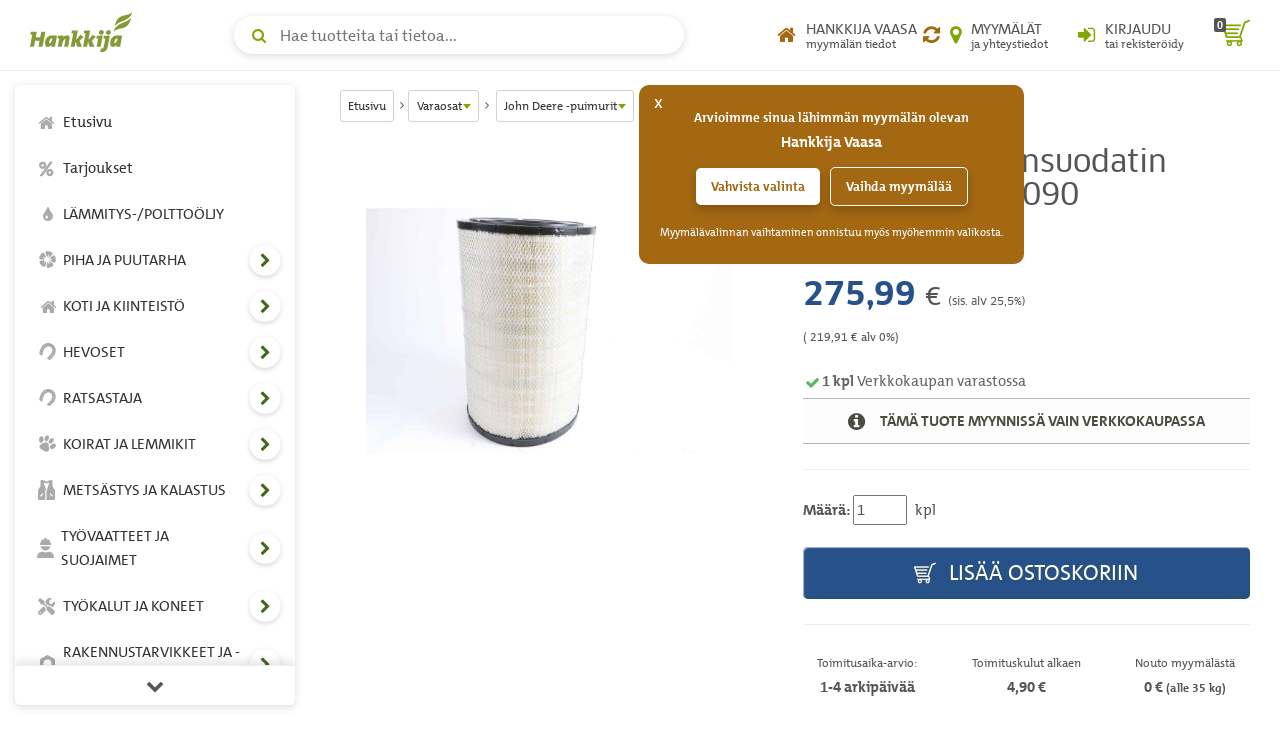

--- FILE ---
content_type: text/html; charset=UTF-8
request_url: https://www.hankkija.fi/sivusto/tuotekortti/tuotekortti_verkkokauppahinta_ajax.cfm?his=30384356&aid=2044670&mar=1&mt=0
body_size: 9697
content:

		<div class="price">
<style>.divValikoimarhm99{background:#ffffff !important;border-top: 2px solid #569fd9 !important;;border-bottom: 2px solid #569fd9 !important;;color: #569fd9 !important;;}.divValikoimarhm99-normloffer{background:#ffffff !important;border-top: 2px solid #d32242 !important;border-bottom: 2px solid #d32242 !important;color: #d32242 !important;}.slctkvalintalst{width: 40%;border: 1px solid #ccc;}.inpvalittutmaika-addon{z-index: 3;background: rgb(255,255,255);border: none;height: 24px;}.hinYksikko-add{margin-left: 5px; text-transform: lowercase; font-weight: normal;}.colorPrimarygreen{color: #82a705 !important;}.mrgnright-zero{margin-right: 0px !important;}</style>

<div id="lipscore-rating" data-ls-product-name="Moottorin ilmansuodatin ulompi, HXE11090" data-ls-product-id="JDHXE11090" data-ls-product-url="https://www.hankkija.fi/varaosat-ja-tarvikkeet/john-deere-puimurit/ia-moottorin-ilmansuodatin-ulompi_-hxe11090-2044670/"></div> 
		<div id="verkkokauppaHintaas">
			<div class="price mainPrice" style=""><div class="h2"><span class="price-amount " id="spanIsohintaTuotekortti"> 275,99 </span> &euro; <small style="color: #555;font-size: 45%;"> (sis. alv 25,5%)</small></div> <div><small>( 219,91 &euro; alv 0%)</small></div></div> 
			
			<div class="stock-text text-muted">
			<span class="mainBalance" style=""><i aria-hidden="true" class="fa fa-check success fa-fw mrgnright-zero"></i><strong><span>1</span> kpl</strong> Verkkokaupan varastossa</span>
			</div>
			<div class="clearfix"></div>
			<div class="stock">
				
							<div class="campaign-row alert alert-danger kevytIlmoitus"><i class="fa fa-info-circle fa-lg" aria-hidden="true"></i>Tämä tuote myynnissä vain verkkokaupassa</div>
						
			</div>
			
			<hr class="separator-line">
			
			<div class="clearfix"></div>
			<div class="tuotevalinnat">
				
					<div id="divTilausmaara" class="">
						<div id="divTilausmaaraError"></div>
						
<label for="tilausmaara">Määrä:</label>
<input type="text" id="tilausmaara" name="tilausmaara" value="1" size="4" maxlength="13" title="Määrä"  /> <span id="hinYksikko" class="hinYksikko-add">KPL</span>

					</div>
					
					<button  class="btn add-to-cart btn-block rounded btnShadowAdd " type="button" id="ostaTuote" data-sku="JDHXE11090" data-hiskoodi="30384356" data-hn="275.99" data-ttid="54653" data-tsaldo="1" data-btarkista="true"  data-tipsy="Moottorin ilmansuodatin ulompi, HXE11090" data-tnimi="Moottorin ilmansuodatin ulompi, HXE11090" onclick="lisaaTuotteetjaPaivitaOstoskori();lisaaTuotteenLisavarusteet();">	<i class="icon agri-icon-cart" aria-hidden="true"></i> Lisää ostoskoriin</button><span style="display: none;float: left;width: 100%;margin-top: 20px;padding: 5px;" id="tksiirykoriin"><p class="lead"><a href="/ostoskori/tuotteet.cfm" rel="nofollow"><i style="margin-right: 0px;" class="icon agri-icon-cart" aria-hidden="true"></i> Siirry ostoskoriin</a> tai jatka ostoksia</p></span> 
			<hr class="separator-line">
			<div class="delivery-info">
				<div class="row text-center">
					
<div class="col-xs-4">
	
				<div><small>Toimitusaika-arvio:</small></div><strong>1-4 arkipäivää</strong>
			
</div>
<div class="col-xs-4"><div><small>Toimituskulut alkaen</small></div><strong>   4,90 &euro;</strong></div> 
							<div class="col-xs-4"><div><small>Nouto myymälästä</small></div><div><strong>0 &euro; <small>(alle 35 kg)</small></strong></div></div>
						
                </div>
            </div>
				
			</div>
		</div>
	
<script>$(".divTSLkri").show();lipscore.initWidgets();</script>
</div>
	
<script>$(function() {$('#tilausmaara,#divTilausmaaraError').tipsy({className: 'errorTipsy',trigger: 'manual',html: true,title: 'data-tipsy',opacity: 1,gravity: 'ne'});$('#ostaTuote').tipsy({className: 'errorTipsy',trigger: 'manual',html: true,title: 'data-tipsy',opacity: 1,gravity: 's'});$('div.infoicon').tipsy({html: true,title: 'data-tipsy',opacity: 1,gravity: 'w'});$("#tilausmaara,#valintaLista,#divToimitusaikaValinta,#divTilausmaara,#divTilausmaaraError").click(function() {	$(this).removeClass("inputError");$("#tilausmaara,#valintaLista").removeClass("inputError");$("#divTilausMaaraError").removeClass("inputError");$("#tilausmaara,#divTilausMaaraError").tipsy('hide');$(".tipsy").hide();});});


</script>
<style>.tipsy {font-size: 16px !important; position: absolute; padding: 5px; z-index: 100000;}.tipsy-inner { background-color: #B4E204; color: #000; max-width: 100% !important; padding: 5px 8px 4px 8px; text-align: center;}.tipsy-inner { border-radius: 3px; -moz-border-radius: 3px; -webkit-border-radius: 3px;}.tipsy-inner { box-shadow: 0 0 5px #000000; -webkit-box-shadow: 0 0 5px #000000; -moz-box-shadow: 0 0 5px #000000;}.tipsy-arrow { position: absolute; width: 0; height: 0; line-height: 0; border: 5px dashed #000;}.tipsy-arrow-n { border-bottom-color: #B4E204;}.tipsy-arrow-s { border-top-color: #B4E204;}.tipsy-arrow-e { border-left-color: #B4E204;}.tipsy-arrow-w { border-right-color: #B4E204;}.tipsy-n .tipsy-arrow { top: 0px; left: 50%; margin-left: -5px; border-bottom-style: solid; border-top: none; border-left-color: transparent; border-right-color: transparent; }.tipsy-nw .tipsy-arrow { top: 0; left: 10px; border-bottom-style: solid; border-top: none; border-left-color: transparent; border-right-color: transparent;}.tipsy-ne .tipsy-arrow { top: 0; right: 10px; border-bottom-style: solid; border-top: none;  border-left-color: transparent; border-right-color: transparent;}.tipsy-s .tipsy-arrow { bottom: 0; left: 50%; margin-left: -5px; border-top-style: solid; border-bottom: none;  border-left-color: transparent; border-right-color: transparent; }.tipsy-sw .tipsy-arrow { bottom: 0; left: 10px; border-top-style: solid; border-bottom: none;  border-left-color: transparent; border-right-color: transparent;}.tipsy-se .tipsy-arrow { bottom: 0; right: 10px; border-top-style: solid; border-bottom: none; border-left-color: transparent; border-right-color: transparent;}.tipsy-e .tipsy-arrow { right: 0; top: 50%; margin-top: -5px; border-left-style: solid; border-right: none; border-top-color: transparent; border-bottom-color: transparent;}.tipsy-w .tipsy-arrow { left: 0; top: 50%; margin-top: -5px; border-right-style: solid; border-left: none; border-top-color: transparent; border-bottom-color: transparent; }.errorTipsy { font-size: 16px !important; position: absolute; padding: 5px; z-index: 100000; }.errorTipsy .tipsy-inner { background-color: #FFFBF6; color: #E80000;max-width: 100% !important;  padding: 5px 8px 4px 8px; text-align: center; }.errorTipsy .tipsy-inner { border-radius: 3px; -moz-border-radius: 3px; -webkit-border-radius: 3px; }.errorTipsy .tipsy-inner { box-shadow: 0 0 5px #000000; -webkit-box-shadow: 0 0 5px #000000; -moz-box-shadow: 0 0 5px #000000; border: 1px solid #E80000;}.errorTipsy .tipsy-arrow-n { border-bottom-color: #E80000;}.errorTipsy .tipsy-arrow-s { border-top-color: #E80000;}.errorTipsy .tipsy-arrow-e { border-left-color: #E80000;}.errorTipsy .tipsy-arrow-w { border-right-color: #E80000;}.errorTipsy .tipsy-n .tipsy-arrow { top: 0px; left: 50%; margin-left: -5px; border-bottom-style: solid; border-top: none; border-left-color: transparent; border-right-color: transparent; }.errorTipsy .tipsy-nw .tipsy-arrow { top: 0; left: 10px; border-bottom-style: solid; border-top: none; border-left-color: transparent; border-right-color: transparent;}.errorTipsy .tipsy-ne .tipsy-arrow { top: 0; right: 10px; border-bottom-style: solid; border-top: none;  border-left-color: transparent; border-right-color: transparent;}.errorTipsy .tipsy-s .tipsy-arrow { bottom: 0; left: 50%; margin-left: -5px; border-top-style: solid; border-bottom: none;  border-left-color: transparent; border-right-color: transparent; }.errorTipsy .tipsy-sw .tipsy-arrow { bottom: 0; left: 10px; border-top-style: solid; border-bottom: none;  border-left-color: transparent; border-right-color: transparent; }.errorTipsy .tipsy-se .tipsy-arrow { bottom: 0; right: 10px; border-top-style: solid; border-bottom: none; border-left-color: transparent; border-right-color: transparent; }.errorTipsy .tipsy-e .tipsy-arrow { right: 0; top: 50%; margin-top: -5px; border-left-style: solid; border-right: none; border-top-color: transparent; border-bottom-color: transparent; }.errorTipsy .tipsy-w .tipsy-arrow { left: 0; top: 50%; margin-top: -5px; border-right-style: solid; border-left: none; border-top-color: transparent; border-bottom-color: transparent; }

</style>
<script>dataLayer.push({ ecommerce: null });dataLayer.push({event: "view_item",ecommerce: {currency: "EUR",value: "275.99",items: [{item_name: "Moottorin ilmansuodatin ulompi, HXE11090",price: "275.99",item_id: "JDHXE11090",item_category: "Hyvinkää ja muut myymälät/Verkkokaupan varasto",item_category2:	"",item_category3:	"",item_category4:	"",item_category5:	"",quantity:		"1",discount:		"0",dimension12:	"",dimension13:	"",dimension1:		"true",dimension2:		"true",dimension9:		"49",dimension10:	"660",dimension3:		"normal"}]}});</script> 
<script>function fnDataLayerStcokView(){ dataLayer.push({event: "instore_stock",	ecommerce: {currency: "EUR",value:"275.99", items:[{item_name: "Moottorin ilmansuodatin ulompi, HXE11090",price: "275.99",item_id: "JDHXE11090",item_category: "Hyvinkää ja muut myymälät/Verkkokaupan varasto",item_category2:	"",item_category3:	"",item_category4:	"",item_category5:	"",quantity:		"1",discount:		"0",dimension12:	"0",dimension13:	"",dimension1:		"true",dimension2:		"true",dimension9:		"49",dimension10:	"660",dimension3:		"normal"}]}});} function fnGetDiscount() {return 0;} function fnGetDiscountPrctn() {return 0;}</script>

	

--- FILE ---
content_type: text/css
request_url: https://www.hankkija.fi/js/chosen.css
body_size: 16363
content:
/* @group Base */
.chzn-container {
  font-size: 13px;
  position: relative;
  display: inline-block;
  vertical-align: middle;
  zoom: 1;
  *display: inline;
}
.chzn-container .chzn-drop {
  background: #fff;
  border: 1px solid #aaa;
  border-top: 0;
  position: absolute;
  top: 100%;
  left: -9999px;
  -webkit-box-shadow: 0 4px 5px rgba(0,0,0,.15);
  -moz-box-shadow   : 0 4px 5px rgba(0,0,0,.15);
  box-shadow        : 0 4px 5px rgba(0,0,0,.15);
  z-index: 1010;
  width: 100%;
  -moz-box-sizing   : border-box;
  -ms-box-sizing    : border-box;
  -webkit-box-sizing: border-box;
  -khtml-box-sizing : border-box;
  box-sizing        : border-box;
}

.chzn-container.chzn-with-drop .chzn-drop {
  left: 0;
}

/* @end */

/* @group Single Chosen */
.chzn-container-single .chzn-single {
  background-color: #ffffff;
  filter: progid:DXImageTransform.Microsoft.gradient( startColorstr='#ffffff', endColorstr='#eeeeee', GradientType=0 );   
  background-image: -webkit-gradient(linear, 0 0, 0 100%, color-stop(20%, #ffffff), color-stop(50%, #f6f6f6), color-stop(52%, #eeeeee), color-stop(100%, #f4f4f4));
  background-image: -webkit-linear-gradient(top, #ffffff 20%, #f6f6f6 50%, #eeeeee 52%, #f4f4f4 100%);
  background-image: -moz-linear-gradient(top, #ffffff 20%, #f6f6f6 50%, #eeeeee 52%, #f4f4f4 100%);
  background-image: -o-linear-gradient(top, #ffffff 20%, #f6f6f6 50%, #eeeeee 52%, #f4f4f4 100%);
  background-image: linear-gradient(#ffffff 20%, #f6f6f6 50%, #eeeeee 52%, #f4f4f4 100%); 
  -webkit-border-radius: 5px;
  -moz-border-radius   : 5px;
  border-radius        : 5px;
  -moz-background-clip   : padding;
  -webkit-background-clip: padding-box;
  background-clip        : padding-box;
  border: 1px solid #aaaaaa;
  -webkit-box-shadow: 0 0 3px #ffffff inset, 0 1px 1px rgba(0,0,0,0.1);
  -moz-box-shadow   : 0 0 3px #ffffff inset, 0 1px 1px rgba(0,0,0,0.1);
  box-shadow        : 0 0 3px #ffffff inset, 0 1px 1px rgba(0,0,0,0.1);
  display: block;
  overflow: hidden;
  white-space: nowrap;
  position: relative;
  height: 23px;
  line-height: 24px;
  padding: 0 0 0 8px;
  color: #444444;
  text-decoration: none;
}
.chzn-container-single .chzn-default {
  color: #999;
}
.chzn-container-single .chzn-single span {
  margin-right: 26px;
  display: block;
  overflow: hidden;
  white-space: nowrap;
  -o-text-overflow: ellipsis;
  -ms-text-overflow: ellipsis;
  text-overflow: ellipsis;
}
.chzn-container-single .chzn-single-with-deselect span {
  margin-right: 38px;
}

.chzn-container-single .chzn-single abbr {
  display: block;
  position: absolute;
  right: 26px;
  top: 6px;
  width: 12px;
  height: 12px;
  font-size: 1px;
  background: url('chosen-sprite.png') -42px 1px no-repeat;
}
.chzn-container-single .chzn-single abbr:hover {
  background-position: -42px -10px;
}
.chzn-container-single.chzn-disabled .chzn-single abbr:hover {
  background-position: -42px -10px;
}
.chzn-container-single .chzn-single div {
  position: absolute;
  right: 0;
  top: 0;
  display: block;
  height: 100%;
  width: 18px;
}
.chzn-container-single .chzn-single div b {
  background: url('chosen-sprite.png') no-repeat 0px 2px;
  display: block;
  width: 100%;
  height: 100%;
}
.chzn-container-single .chzn-search {
  padding: 3px 4px;
  position: relative;
  margin: 0;
  white-space: nowrap;
  z-index: 1010;
}
.chzn-container-single .chzn-search input {
  background: #fff url('chosen-sprite.png') no-repeat 100% -20px;
  background: url('chosen-sprite.png') no-repeat 100% -20px, -webkit-gradient(linear, 0 0, 0 100%, color-stop(1%, #eeeeee), color-stop(15%, #ffffff));
  background: url('chosen-sprite.png') no-repeat 100% -20px, -webkit-linear-gradient(top, #eeeeee 1%, #ffffff 15%);
  background: url('chosen-sprite.png') no-repeat 100% -20px, -moz-linear-gradient(top, #eeeeee 1%, #ffffff 15%);
  background: url('chosen-sprite.png') no-repeat 100% -20px, -o-linear-gradient(top, #eeeeee 1%, #ffffff 15%);
  background: url('chosen-sprite.png') no-repeat 100% -20px, linear-gradient(#eeeeee 1%, #ffffff 15%);
  margin: 1px 0;
  padding: 4px 20px 4px 5px;
  outline: 0;
  border: 1px solid #aaa;
  font-family: sans-serif;
  font-size: 1em;
  width: 100%;
  -moz-box-sizing   : border-box;
  -ms-box-sizing    : border-box;
  -webkit-box-sizing: border-box;
  -khtml-box-sizing : border-box;
  box-sizing        : border-box;
}
.chzn-container-single .chzn-drop {
  margin-top: -1px;
  -webkit-border-radius: 0 0 4px 4px;
  -moz-border-radius   : 0 0 4px 4px;
  border-radius        : 0 0 4px 4px;
  -moz-background-clip   : padding;
  -webkit-background-clip: padding-box;
  background-clip        : padding-box;
}
.chzn-container-single-nosearch .chzn-search {
  position: absolute;
  left: -9999px;
}
/* @end */

/* @group Multi Chosen */
.chzn-container-multi .chzn-choices {
  background-color: #fff;
  background-image: -webkit-gradient(linear, 0 0, 0 100%, color-stop(1%, #eeeeee), color-stop(15%, #ffffff));
  background-image: -webkit-linear-gradient(top, #eeeeee 1%, #ffffff 15%);
  background-image: -moz-linear-gradient(top, #eeeeee 1%, #ffffff 15%);
  background-image: -o-linear-gradient(top, #eeeeee 1%, #ffffff 15%);
  background-image: linear-gradient(#eeeeee 1%, #ffffff 15%);
  border: 1px solid #aaa;
  margin: 0;
  padding: 0;
  cursor: pointer;
  overflow: hidden;
  height: auto !important;
  height: 1%;
  position: relative;
  width: 100%;
  -moz-box-sizing   : border-box;
  -ms-box-sizing    : border-box;
  -webkit-box-sizing: border-box;
  -khtml-box-sizing : border-box;
  box-sizing        : border-box;
}
.chzn-container-multi .chzn-choices li {
  float: left;
  list-style: none;
}
.chzn-container-multi .chzn-choices .search-field {
  white-space: nowrap;
  margin: 0;
  padding: 0;
}
.chzn-container-multi .chzn-choices .search-field input {
  color: #666;
  background: transparent !important;
  border: 0 !important;
  font-family: sans-serif;
  font-size: 100%;
  height: 15px;
  padding: 5px;
  margin: 1px 0;
  outline: 0;
  -webkit-box-shadow: none;
  -moz-box-shadow   : none;
  box-shadow        : none;
  cursor:pointer;
}
.chzn-container-multi .chzn-choices .search-field .default {
  color: #999;
}
.chzn-container-multi .chzn-choices .search-choice {
  -webkit-border-radius: 3px;
  -moz-border-radius   : 3px;
  border-radius        : 3px;
  -moz-background-clip   : padding;
  -webkit-background-clip: padding-box;
  background-clip        : padding-box;
  background-color: #e4e4e4;
  filter: progid:DXImageTransform.Microsoft.gradient( startColorstr='#f4f4f4', endColorstr='#eeeeee', GradientType=0 ); 
  background-image: -webkit-gradient(linear, 0 0, 0 100%, color-stop(20%, #f4f4f4), color-stop(50%, #f0f0f0), color-stop(52%, #e8e8e8), color-stop(100%, #eeeeee));
  background-image: -webkit-linear-gradient(top, #f4f4f4 20%, #f0f0f0 50%, #e8e8e8 52%, #eeeeee 100%);
  background-image: -moz-linear-gradient(top, #f4f4f4 20%, #f0f0f0 50%, #e8e8e8 52%, #eeeeee 100%);
  background-image: -o-linear-gradient(top, #f4f4f4 20%, #f0f0f0 50%, #e8e8e8 52%, #eeeeee 100%);
  background-image: linear-gradient(#f4f4f4 20%, #f0f0f0 50%, #e8e8e8 52%, #eeeeee 100%); 
  -webkit-box-shadow: 0 0 2px #ffffff inset, 0 1px 0 rgba(0,0,0,0.05);
  -moz-box-shadow   : 0 0 2px #ffffff inset, 0 1px 0 rgba(0,0,0,0.05);
  box-shadow        : 0 0 2px #ffffff inset, 0 1px 0 rgba(0,0,0,0.05);
  color: #333;
  border: 1px solid #aaaaaa;
  line-height: 13px;
  padding: 3px 20px 3px 5px;
  margin: 3px 0 3px 5px;
  position: relative;
  cursor: default;
}
.chzn-container-multi .chzn-choices .search-choice.search-choice-disabled {
  background-color: #e4e4e4;
  filter: progid:DXImageTransform.Microsoft.gradient( startColorstr='#f4f4f4', endColorstr='#eeeeee', GradientType=0 );
  background-image: -webkit-gradient(linear, 0% 0%, 0% 100%, color-stop(20%, #f4f4f4), color-stop(50%, #f0f0f0), color-stop(52%, #e8e8e8), color-stop(100%, #eeeeee));
  background-image: -webkit-linear-gradient(top, #f4f4f4 20%, #f0f0f0 50%, #e8e8e8 52%, #eeeeee 100%);
  background-image: -moz-linear-gradient(top, #f4f4f4 20%, #f0f0f0 50%, #e8e8e8 52%, #eeeeee 100%);
  background-image: -o-linear-gradient(top, #f4f4f4 20%, #f0f0f0 50%, #e8e8e8 52%, #eeeeee 100%);
  background-image: -ms-linear-gradient(top, #f4f4f4 20%, #f0f0f0 50%, #e8e8e8 52%, #eeeeee 100%);
  background-image: linear-gradient(top, #f4f4f4 20%, #f0f0f0 50%, #e8e8e8 52%, #eeeeee 100%);
  color: #666;
  border: 1px solid #cccccc;
  padding-right: 5px;
}
.chzn-container-multi .chzn-choices .search-choice-focus {
  background: #d4d4d4;
}
.chzn-container-multi .chzn-choices .search-choice .search-choice-close {
  display: block;
  position: absolute;
  right: 3px;
  top: 4px;
  width: 12px;
  height: 12px;
  font-size: 1px;
  background: url('chosen-sprite.png') -42px 1px no-repeat;
}
.chzn-container-multi .chzn-choices .search-choice .search-choice-close:hover {
  background-position: -42px -10px;
}
.chzn-container-multi .chzn-choices .search-choice-focus .search-choice-close {
  background-position: -42px -10px;
}
/* @end */

/* @group Results */
.chzn-container .chzn-results {
  margin: 0 4px 4px 0;
  max-height: 240px;
  padding: 0 0 0 4px;
  position: relative;
  overflow-x: hidden;
  overflow-y: auto;
  -webkit-overflow-scrolling: touch;
}
.chzn-container-multi .chzn-results {
  margin: 0;
  padding: 0;
}
.chzn-container .chzn-results li {
  display: none;
  line-height: 15px;
  padding: 5px 6px;
  margin: 0;
  list-style: none;
}
.chzn-container .chzn-results .active-result {
  cursor: pointer;
  display: list-item;
}
.chzn-container .chzn-results .highlighted {
  background-color: #3875d7;
  filter: progid:DXImageTransform.Microsoft.gradient( startColorstr='#3875d7', endColorstr='#2a62bc', GradientType=0 );  
  background-image: -webkit-gradient(linear, 0 0, 0 100%, color-stop(20%, #3875d7), color-stop(90%, #2a62bc));
  background-image: -webkit-linear-gradient(top, #3875d7 20%, #2a62bc 90%);
  background-image: -moz-linear-gradient(top, #3875d7 20%, #2a62bc 90%);
  background-image: -o-linear-gradient(top, #3875d7 20%, #2a62bc 90%);
  background-image: linear-gradient(#3875d7 20%, #2a62bc 90%);
  color: #fff;
}
.chzn-container .chzn-results li em {
  background: #feffde;
  font-style: normal;
}
.chzn-container .chzn-results .highlighted em {
  background: transparent;
}
.chzn-container .chzn-results .no-results {
  background: #f4f4f4;
  display: list-item;
}
.chzn-container .chzn-results .group-result {
  cursor: default;
  color: #999;
  font-weight: bold;
}
.chzn-container .chzn-results .group-option {
  padding-left: 15px;
}
.chzn-container-multi .chzn-drop .result-selected {
  display: none;
}
.chzn-container .chzn-results-scroll {
  background: white;
  margin: 0 4px;
  position: absolute;
  text-align: center;
  width: 321px; /* This should by dynamic with js */
  z-index: 1;
}
.chzn-container .chzn-results-scroll span {
  display: inline-block;
  height: 17px;
  text-indent: -5000px;
  width: 9px;
}
.chzn-container .chzn-results-scroll-down {
  bottom: 0;
}
.chzn-container .chzn-results-scroll-down span {
  background: url('chosen-sprite.png') no-repeat -4px -3px;
}
.chzn-container .chzn-results-scroll-up span {
  background: url('chosen-sprite.png') no-repeat -22px -3px;
}
/* @end */

/* @group Active  */
.chzn-container-active .chzn-single {
  -webkit-box-shadow: 0 0 5px rgba(0,0,0,.3);
  -moz-box-shadow   : 0 0 5px rgba(0,0,0,.3);
  box-shadow        : 0 0 5px rgba(0,0,0,.3);
  border: 1px solid #5897fb;
}
.chzn-container-active.chzn-with-drop .chzn-single {
  border: 1px solid #aaa;
  -webkit-box-shadow: 0 1px 0 #fff inset;
  -moz-box-shadow   : 0 1px 0 #fff inset;
  box-shadow        : 0 1px 0 #fff inset;
  background-color: #eee;
  filter: progid:DXImageTransform.Microsoft.gradient( startColorstr='#eeeeee', endColorstr='#ffffff', GradientType=0 );
  background-image: -webkit-gradient(linear, 0 0, 0 100%, color-stop(20%, #eeeeee), color-stop(80%, #ffffff));
  background-image: -webkit-linear-gradient(top, #eeeeee 20%, #ffffff 80%);
  background-image: -moz-linear-gradient(top, #eeeeee 20%, #ffffff 80%);
  background-image: -o-linear-gradient(top, #eeeeee 20%, #ffffff 80%);
  background-image: linear-gradient(#eeeeee 20%, #ffffff 80%);
  -webkit-border-bottom-left-radius : 0;
  -webkit-border-bottom-right-radius: 0;
  -moz-border-radius-bottomleft : 0;
  -moz-border-radius-bottomright: 0;
  border-bottom-left-radius : 0;
  border-bottom-right-radius: 0;
}
.chzn-container-active.chzn-with-drop .chzn-single div {
  background: transparent;
  border-left: none;
}
.chzn-container-active.chzn-with-drop .chzn-single div b {
  background-position: -18px 2px;
}
.chzn-container-active .chzn-choices {
  -webkit-box-shadow: 0 0 5px rgba(0,0,0,.3);
  -moz-box-shadow   : 0 0 5px rgba(0,0,0,.3);
  box-shadow        : 0 0 5px rgba(0,0,0,.3);
  border: 1px solid #5897fb;
}
.chzn-container-active .chzn-choices .search-field input {
  color: #111 !important;
}
/* @end */

/* @group Disabled Support */
.chzn-disabled {
  cursor: default;
  opacity:0.5 !important;
}
.chzn-disabled .chzn-single {
  cursor: default;
}
.chzn-disabled .chzn-choices .search-choice .search-choice-close {
  cursor: default;
}

/* @group Right to Left */
.chzn-rtl { text-align: right; }
.chzn-rtl .chzn-single { padding: 0 8px 0 0; overflow: visible; }
.chzn-rtl .chzn-single span { margin-left: 26px; margin-right: 0; direction: rtl; }
.chzn-rtl .chzn-single-with-deselect span { margin-left: 38px; }

.chzn-rtl .chzn-single div { left: 3px; right: auto; }
.chzn-rtl .chzn-single abbr {
  left: 26px;
  right: auto;
}
.chzn-rtl .chzn-choices .search-field input { direction: rtl; }
.chzn-rtl .chzn-choices li { float: right; }
.chzn-rtl .chzn-choices .search-choice { padding: 3px 5px 3px 19px; margin: 3px 5px 3px 0; }
.chzn-rtl .chzn-choices .search-choice .search-choice-close { left: 4px; right: auto; }
.chzn-rtl .chzn-search { left: 9999px; }
.chzn-rtl.chzn-with-drop .chzn-search { left: 0px; }
.chzn-rtl .chzn-drop { left: 9999px; }
.chzn-rtl.chzn-container-single .chzn-results { margin: 0 0 4px 4px; padding: 0 4px 0 0; }
.chzn-rtl .chzn-results .group-option { padding-left: 0; padding-right: 15px; }
.chzn-rtl.chzn-container-active.chzn-with-drop .chzn-single div { border-right: none; }
.chzn-rtl .chzn-search input {
  background: #fff url('chosen-sprite.png') no-repeat -30px -20px;
  background: url('chosen-sprite.png') no-repeat -30px -20px, -webkit-gradient(linear, 0 0, 0 100%, color-stop(1%, #eeeeee), color-stop(15%, #ffffff));
  background: url('chosen-sprite.png') no-repeat -30px -20px, -webkit-linear-gradient(top, #eeeeee 1%, #ffffff 15%);  
  background: url('chosen-sprite.png') no-repeat -30px -20px, -moz-linear-gradient(top, #eeeeee 1%, #ffffff 15%);
  background: url('chosen-sprite.png') no-repeat -30px -20px, -o-linear-gradient(top, #eeeeee 1%, #ffffff 15%);
  background: url('chosen-sprite.png') no-repeat -30px -20px, linear-gradient(#eeeeee 1%, #ffffff 15%);
  padding: 4px 5px 4px 20px;
  direction: rtl;
}
.chzn-container-single.chzn-rtl .chzn-single div b {
  background-position: 6px 2px;
}
.chzn-container-single.chzn-rtl.chzn-with-drop .chzn-single div b {
  background-position: -12px 2px;
}

.chzn-container.chzn-container-multi ul.chzn-choices { background: url(chosen-sprite.png) no-repeat 160px 5px ; } 

/* @end */

/* @group Retina compatibility */
@media only screen and (-webkit-min-device-pixel-ratio: 2), only screen and (min-resolution: 144dpi)  {
  .chzn-rtl .chzn-search input, .chzn-container-single .chzn-single abbr, .chzn-container-single .chzn-single div b, .chzn-container-single .chzn-search input, .chzn-container-multi .chzn-choices .search-choice .search-choice-close, .chzn-container .chzn-results-scroll-down span, .chzn-container .chzn-results-scroll-up span {
      background-image: url('chosen-sprite@2x.png') !important;
      background-repeat: no-repeat !important;
      background-size: 52px 37px !important;
  }
}
/* @end */
